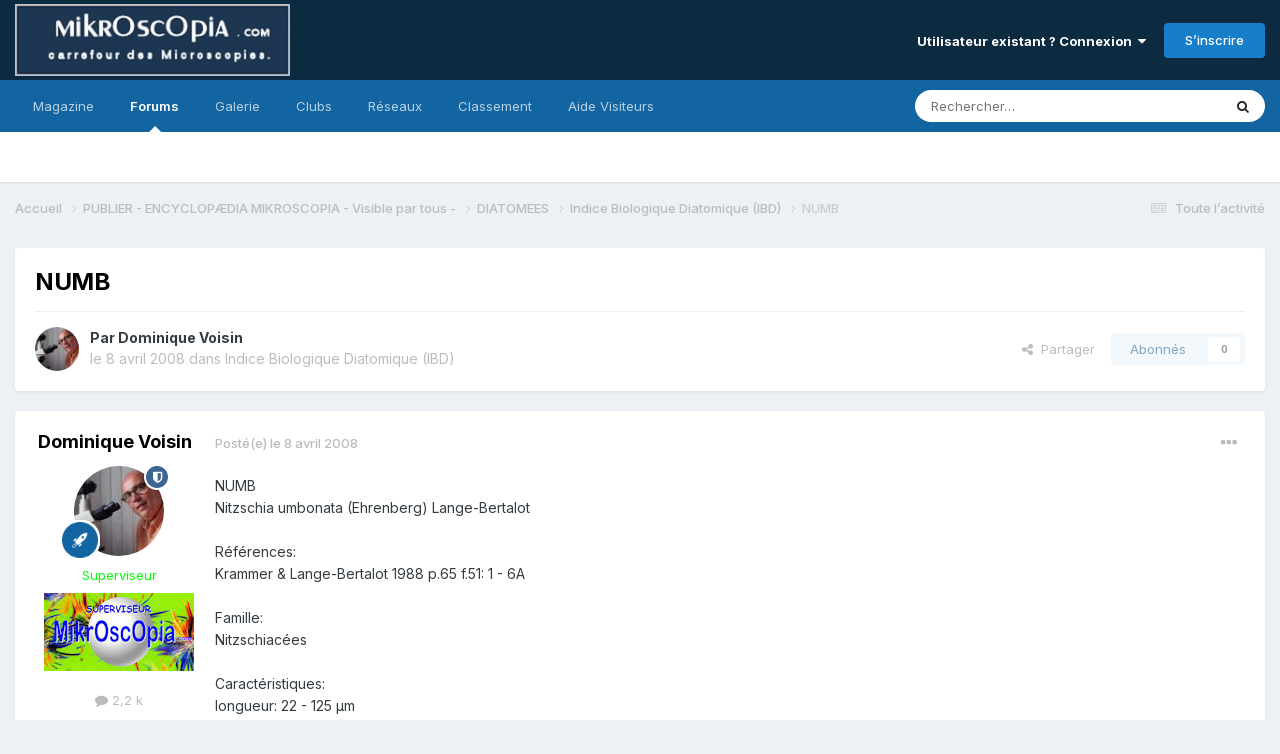

--- FILE ---
content_type: text/html;charset=UTF-8
request_url: https://forum.mikroscopia.com/topic/7079-numb/
body_size: 10929
content:
<!DOCTYPE html>
<html lang="fr-FR" dir="ltr">
	<head>
		<meta charset="utf-8">
        
		<title>NUMB - Indice Biologique Diatomique (IBD) - Mikroscopia</title>
		
			<script>
  (function(i,s,o,g,r,a,m){i['GoogleAnalyticsObject']=r;i[r]=i[r]||function(){
  (i[r].q=i[r].q||[]).push(arguments)},i[r].l=1*new Date();a=s.createElement(o),
  m=s.getElementsByTagName(o)[0];a.async=1;a.src=g;m.parentNode.insertBefore(a,m)
  })(window,document,'script','//www.google-analytics.com/analytics.js','ga');

  ga('create', 'UA-40914724-2', 'mikroscopia.com');
  ga('send', 'pageview');

</script>
		
		
		
		

	<meta name="viewport" content="width=device-width, initial-scale=1">


	
	


	<meta name="twitter:card" content="summary" />




	
		
			
				<meta property="og:title" content="NUMB">
			
		
	

	
		
			
				<meta property="og:type" content="website">
			
		
	

	
		
			
				<meta property="og:url" content="https://forum.mikroscopia.com/topic/7079-numb/">
			
		
	

	
		
			
				<meta name="description" content="NUMBNitzschia umbonata (Ehrenberg) Lange-Bertalot Références: Krammer &amp; Lange-Bertalot 1988 p.65 f.51: 1 - 6A Famille: Nitzschiacées Caractéristiques: longueur: 22 - 125 µm largeur: (5) 6 - 9 ( 10) µm Ecologie: Amplitude écologique optimale en eaux eutrophes. Se plaît également dans les eaux ...">
			
		
	

	
		
			
				<meta property="og:description" content="NUMBNitzschia umbonata (Ehrenberg) Lange-Bertalot Références: Krammer &amp; Lange-Bertalot 1988 p.65 f.51: 1 - 6A Famille: Nitzschiacées Caractéristiques: longueur: 22 - 125 µm largeur: (5) 6 - 9 ( 10) µm Ecologie: Amplitude écologique optimale en eaux eutrophes. Se plaît également dans les eaux ...">
			
		
	

	
		
			
				<meta property="og:updated_time" content="2008-04-08T09:27:47Z">
			
		
	

	
		
			
				<meta property="og:site_name" content="Mikroscopia">
			
		
	

	
		
			
				<meta property="og:locale" content="fr_FR">
			
		
	


	
		<link rel="canonical" href="https://forum.mikroscopia.com/topic/7079-numb/" />
	





<link rel="manifest" href="https://forum.mikroscopia.com/manifest.webmanifest/">
<meta name="msapplication-config" content="https://forum.mikroscopia.com/browserconfig.xml/">
<meta name="msapplication-starturl" content="/">
<meta name="application-name" content="Mikroscopia">
<meta name="apple-mobile-web-app-title" content="Mikroscopia">

	<meta name="theme-color" content="#0c2b41">










<link rel="preload" href="//forum.mikroscopia.com/applications/core/interface/font/fontawesome-webfont.woff2?v=4.7.0" as="font" crossorigin="anonymous">
		


	<link rel="preconnect" href="https://fonts.googleapis.com">
	<link rel="preconnect" href="https://fonts.gstatic.com" crossorigin>
	
		<link href="https://fonts.googleapis.com/css2?family=Inter:wght@300;400;500;600;700&display=swap" rel="stylesheet">
	



	<link rel='stylesheet' href='https://forum.mikroscopia.com/uploads/css_built_3/341e4a57816af3ba440d891ca87450ff_framework.css?v=4e52a1ea3c1767518577' media='all'>

	<link rel='stylesheet' href='https://forum.mikroscopia.com/uploads/css_built_3/05e81b71abe4f22d6eb8d1a929494829_responsive.css?v=4e52a1ea3c1767518577' media='all'>

	<link rel='stylesheet' href='https://forum.mikroscopia.com/uploads/css_built_3/20446cf2d164adcc029377cb04d43d17_flags.css?v=4e52a1ea3c1767518577' media='all'>

	<link rel='stylesheet' href='https://forum.mikroscopia.com/uploads/css_built_3/90eb5adf50a8c640f633d47fd7eb1778_core.css?v=4e52a1ea3c1767518577' media='all'>

	<link rel='stylesheet' href='https://forum.mikroscopia.com/uploads/css_built_3/5a0da001ccc2200dc5625c3f3934497d_core_responsive.css?v=4e52a1ea3c1767518577' media='all'>

	<link rel='stylesheet' href='https://forum.mikroscopia.com/uploads/css_built_3/62e269ced0fdab7e30e026f1d30ae516_forums.css?v=4e52a1ea3c1767518577' media='all'>

	<link rel='stylesheet' href='https://forum.mikroscopia.com/uploads/css_built_3/76e62c573090645fb99a15a363d8620e_forums_responsive.css?v=4e52a1ea3c1767518577' media='all'>

	<link rel='stylesheet' href='https://forum.mikroscopia.com/uploads/css_built_3/ebdea0c6a7dab6d37900b9190d3ac77b_topics.css?v=4e52a1ea3c1767518577' media='all'>





<link rel='stylesheet' href='https://forum.mikroscopia.com/uploads/css_built_3/258adbb6e4f3e83cd3b355f84e3fa002_custom.css?v=4e52a1ea3c1767518577' media='all'>




		
		

	</head>
	<body class='ipsApp ipsApp_front ipsJS_none ipsClearfix' data-controller='core.front.core.app' data-message="" data-pageApp='forums' data-pageLocation='front' data-pageModule='forums' data-pageController='topic' data-pageID='7079'  >
		
<!--
<!DOCTYPE html>
<html lang="fr">
<head>
    <meta charset="UTF-8">
    <meta name="viewport" content="width=device-width, initial-scale=1.0">
    <title>Mikroscopia</title>
    <style>
        body {
            margin: 0;
            padding: 0;
            font-family: Arial, sans-serif; /* Ajout d'une police par défaut pour une meilleure lisibilité */
        }
        .home-header {
            background: linear-gradient(#325C8E, #001F3F); /* Dégradé linéaire vertical */
            padding: 20px; /* Ajout d'un peu d'espace autour pour l'esthétique */
        }
        header img {
            display: block; /* Permet de traiter l'image comme un bloc */
            margin: 0 auto; /* Centre l'image horizontalement */
        }
    </style>
</head>
<body>
    <header class="home-header">
        <img src="https://www.microscopies.com/LOGO/MK2.jpg" alt="Logo de Mikroscopia">
    </header>
</body>
</html>
-->

        

        

		<a href='#ipsLayout_mainArea' class='ipsHide' title='Aller au contenu principal de cette page' accesskey='m'>Aller au contenu</a>
		





		<div id='ipsLayout_header' class='ipsClearfix'>
			<header>
				<div class='ipsLayout_container'>
					


<a href='https://forum.mikroscopia.com/' id='elLogo' accesskey='1'><img src="https://forum.mikroscopia.com/uploads/monthly_2023_11/logo_small.png.0b2b58c8dafdda79542e937e833185e7.png" alt='Mikroscopia'></a>

					
						

	<ul id='elUserNav' class='ipsList_inline cSignedOut ipsResponsive_showDesktop'>
		
        
		
        
        
            
            <li id='elSignInLink'>
                <a href='https://forum.mikroscopia.com/login/' data-ipsMenu-closeOnClick="false" data-ipsMenu id='elUserSignIn'>
                    Utilisateur existant ? Connexion &nbsp;<i class='fa fa-caret-down'></i>
                </a>
                
<div id='elUserSignIn_menu' class='ipsMenu ipsMenu_auto ipsHide'>
	<form accept-charset='utf-8' method='post' action='https://forum.mikroscopia.com/login/'>
		<input type="hidden" name="csrfKey" value="d8875495c64ab9d4e84bbbeabf94c59b">
		<input type="hidden" name="ref" value="aHR0cHM6Ly9mb3J1bS5taWtyb3Njb3BpYS5jb20vdG9waWMvNzA3OS1udW1iLw==">
		<div data-role="loginForm">
			
			
			
				
<div class="ipsPad ipsForm ipsForm_vertical">
	<h4 class="ipsType_sectionHead">Connexion</h4>
	<br><br>
	<ul class='ipsList_reset'>
		<li class="ipsFieldRow ipsFieldRow_noLabel ipsFieldRow_fullWidth">
			
			
				<input type="email" placeholder="Adresse de courriel" name="auth" autocomplete="email">
			
		</li>
		<li class="ipsFieldRow ipsFieldRow_noLabel ipsFieldRow_fullWidth">
			<input type="password" placeholder="Mot de passe" name="password" autocomplete="current-password">
		</li>
		<li class="ipsFieldRow ipsFieldRow_checkbox ipsClearfix">
			<span class="ipsCustomInput">
				<input type="checkbox" name="remember_me" id="remember_me_checkbox" value="1" checked aria-checked="true">
				<span></span>
			</span>
			<div class="ipsFieldRow_content">
				<label class="ipsFieldRow_label" for="remember_me_checkbox">Se souvenir de moi</label>
				<span class="ipsFieldRow_desc">Non recommandé sur les ordinateurs partagés</span>
			</div>
		</li>
		<li class="ipsFieldRow ipsFieldRow_fullWidth">
			<button type="submit" name="_processLogin" value="usernamepassword" class="ipsButton ipsButton_primary ipsButton_small" id="elSignIn_submit">Connexion</button>
			
				<p class="ipsType_right ipsType_small">
					
						<a href='https://forum.mikroscopia.com/lostpassword/' data-ipsDialog data-ipsDialog-title='Mot de passe oublié ?'>
					
					Mot de passe oublié ?</a>
				</p>
			
		</li>
	</ul>
</div>
			
		</div>
	</form>
</div>
            </li>
            
        
		
			<li>
				
					<a href='https://forum.mikroscopia.com/register/'  id='elRegisterButton' class='ipsButton ipsButton_normal ipsButton_primary'>S’inscrire</a>
				
			</li>
		
	</ul>

						
<ul class='ipsMobileHamburger ipsList_reset ipsResponsive_hideDesktop'>
	<li data-ipsDrawer data-ipsDrawer-drawerElem='#elMobileDrawer'>
		<a href='#' >
			
			
				
			
			
			
			<i class='fa fa-navicon'></i>
		</a>
	</li>
</ul>
					
				</div>
			</header>
			

	<nav data-controller='core.front.core.navBar' class=' ipsResponsive_showDesktop'>
		<div class='ipsNavBar_primary ipsLayout_container '>
			<ul data-role="primaryNavBar" class='ipsClearfix'>
				


	
		
		
		<li  id='elNavSecondary_17' data-role="navBarItem" data-navApp="core" data-navExt="CustomItem">
			
			
				<a href="https://www.mik-mag.fr/" target='_blank' rel="noopener" data-navItem-id="17" >
					Magazine<span class='ipsNavBar_active__identifier'></span>
				</a>
			
			
		</li>
	
	

	
		
		
			
		
		<li class='ipsNavBar_active' data-active id='elNavSecondary_10' data-role="navBarItem" data-navApp="forums" data-navExt="Forums">
			
			
				<a href="https://forum.mikroscopia.com"  data-navItem-id="10" data-navDefault>
					Forums<span class='ipsNavBar_active__identifier'></span>
				</a>
			
			
		</li>
	
	

	
		
		
		<li  id='elNavSecondary_11' data-role="navBarItem" data-navApp="gallery" data-navExt="Gallery">
			
			
				<a href="https://forum.mikroscopia.com/gallery/"  data-navItem-id="11" >
					Galerie<span class='ipsNavBar_active__identifier'></span>
				</a>
			
			
		</li>
	
	

	
	

	
		
		
		<li  id='elNavSecondary_3' data-role="navBarItem" data-navApp="core" data-navExt="Clubs">
			
			
				<a href="https://forum.mikroscopia.com/clubs/"  data-navItem-id="3" >
					Clubs<span class='ipsNavBar_active__identifier'></span>
				</a>
			
			
		</li>
	
	

	
		
		
		<li  id='elNavSecondary_20' data-role="navBarItem" data-navApp="core" data-navExt="CustomItem">
			
			
				<a href="https://www.facebook.com/profile.php?id=61553290295974"  data-navItem-id="20" >
					Réseaux <span class='ipsNavBar_active__identifier'></span>
				</a>
			
			
				<ul class='ipsNavBar_secondary ipsHide' data-role='secondaryNavBar'>
					


	
		
		
		<li  id='elNavSecondary_25' data-role="navBarItem" data-navApp="core" data-navExt="CustomItem">
			
			
				<a href="https://twitter.com/Mikroscopia" target='_blank' rel="noopener" data-navItem-id="25" >
					X <span class='ipsNavBar_active__identifier'></span>
				</a>
			
			
		</li>
	
	

	
		
		
		<li  id='elNavSecondary_21' data-role="navBarItem" data-navApp="core" data-navExt="CustomItem">
			
			
				<a href="https://www.facebook.com/profile.php?id=61553290295974" target='_blank' rel="noopener" data-navItem-id="21" >
					Facebook<span class='ipsNavBar_active__identifier'></span>
				</a>
			
			
		</li>
	
	

	
		
		
		<li  id='elNavSecondary_23' data-role="navBarItem" data-navApp="core" data-navExt="CustomItem">
			
			
				<a href="https://www.instagram.com/forum_mikroscopia/" target='_blank' rel="noopener" data-navItem-id="23" >
					Instagram<span class='ipsNavBar_active__identifier'></span>
				</a>
			
			
		</li>
	
	

					<li class='ipsHide' id='elNavigationMore_20' data-role='navMore'>
						<a href='#' data-ipsMenu data-ipsMenu-appendTo='#elNavigationMore_20' id='elNavigationMore_20_dropdown'>Plus <i class='fa fa-caret-down'></i></a>
						<ul class='ipsHide ipsMenu ipsMenu_auto' id='elNavigationMore_20_dropdown_menu' data-role='moreDropdown'></ul>
					</li>
				</ul>
			
		</li>
	
	

	
		
		
		<li  id='elNavSecondary_26' data-role="navBarItem" data-navApp="core" data-navExt="Leaderboard">
			
			
				<a href="https://forum.mikroscopia.com/leaderboard/"  data-navItem-id="26" >
					Classement<span class='ipsNavBar_active__identifier'></span>
				</a>
			
			
		</li>
	
	

	
	

	
	

	
	

	
	

	
		
		
		<li  id='elNavSecondary_27' data-role="navBarItem" data-navApp="core" data-navExt="CustomItem">
			
			
				<a href="https://forum.mikroscopia.com/topic/19837-aide/"  data-navItem-id="27" >
					Aide Visiteurs<span class='ipsNavBar_active__identifier'></span>
				</a>
			
			
		</li>
	
	

	
	

				<li class='ipsHide' id='elNavigationMore' data-role='navMore'>
					<a href='#' data-ipsMenu data-ipsMenu-appendTo='#elNavigationMore' id='elNavigationMore_dropdown'>Plus</a>
					<ul class='ipsNavBar_secondary ipsHide' data-role='secondaryNavBar'>
						<li class='ipsHide' id='elNavigationMore_more' data-role='navMore'>
							<a href='#' data-ipsMenu data-ipsMenu-appendTo='#elNavigationMore_more' id='elNavigationMore_more_dropdown'>Plus <i class='fa fa-caret-down'></i></a>
							<ul class='ipsHide ipsMenu ipsMenu_auto' id='elNavigationMore_more_dropdown_menu' data-role='moreDropdown'></ul>
						</li>
					</ul>
				</li>
			</ul>
			

	<div id="elSearchWrapper">
		<div id='elSearch' data-controller="core.front.core.quickSearch">
			<form accept-charset='utf-8' action='//forum.mikroscopia.com/search/?do=quicksearch' method='post'>
                <input type='search' id='elSearchField' placeholder='Rechercher…' name='q' autocomplete='off' aria-label='Rechercher'>
                <details class='cSearchFilter'>
                    <summary class='cSearchFilter__text'></summary>
                    <ul class='cSearchFilter__menu'>
                        
                        <li><label><input type="radio" name="type" value="all" ><span class='cSearchFilter__menuText'>N’importe où</span></label></li>
                        
                            
                                <li><label><input type="radio" name="type" value='contextual_{&quot;type&quot;:&quot;forums_topic&quot;,&quot;nodes&quot;:295}' checked><span class='cSearchFilter__menuText'>Ce forum</span></label></li>
                            
                                <li><label><input type="radio" name="type" value='contextual_{&quot;type&quot;:&quot;forums_topic&quot;,&quot;item&quot;:7079}' checked><span class='cSearchFilter__menuText'>Ce sujet</span></label></li>
                            
                        
                        
                            <li><label><input type="radio" name="type" value="blog_entry"><span class='cSearchFilter__menuText'>Billets</span></label></li>
                        
                            <li><label><input type="radio" name="type" value="core_statuses_status"><span class='cSearchFilter__menuText'>Mises à jour de statut</span></label></li>
                        
                            <li><label><input type="radio" name="type" value="forums_topic"><span class='cSearchFilter__menuText'>Sujets</span></label></li>
                        
                            <li><label><input type="radio" name="type" value="gallery_image"><span class='cSearchFilter__menuText'>Images</span></label></li>
                        
                            <li><label><input type="radio" name="type" value="gallery_album_item"><span class='cSearchFilter__menuText'>Albums</span></label></li>
                        
                            <li><label><input type="radio" name="type" value="core_members"><span class='cSearchFilter__menuText'>Membres</span></label></li>
                        
                    </ul>
                </details>
				<button class='cSearchSubmit' type="submit" aria-label='Rechercher'><i class="fa fa-search"></i></button>
			</form>
		</div>
	</div>

		</div>
	</nav>

			
<ul id='elMobileNav' class='ipsResponsive_hideDesktop' data-controller='core.front.core.mobileNav'>
	
		
			
			
				
				
			
				
				
			
				
					<li id='elMobileBreadcrumb'>
						<a href='https://forum.mikroscopia.com/forum/295-indice-biologique-diatomique-ibd/'>
							<span>Indice Biologique Diatomique (IBD)</span>
						</a>
					</li>
				
				
			
				
				
			
		
	
	
	
	<li >
		<a data-action="defaultStream" href='https://forum.mikroscopia.com/discover/'><i class="fa fa-newspaper-o" aria-hidden="true"></i></a>
	</li>

	

	
		<li class='ipsJS_show'>
			<a href='https://forum.mikroscopia.com/search/'><i class='fa fa-search'></i></a>
		</li>
	
</ul>
		</div>
		<main id='ipsLayout_body' class='ipsLayout_container'>
			<div id='ipsLayout_contentArea'>
				<div id='ipsLayout_contentWrapper'>
					
<nav class='ipsBreadcrumb ipsBreadcrumb_top ipsFaded_withHover'>
	

	<ul class='ipsList_inline ipsPos_right'>
		
		<li >
			<a data-action="defaultStream" class='ipsType_light '  href='https://forum.mikroscopia.com/discover/'><i class="fa fa-newspaper-o" aria-hidden="true"></i> <span>Toute l’activité</span></a>
		</li>
		
	</ul>

	<ul data-role="breadcrumbList">
		<li>
			<a title="Accueil" href='https://forum.mikroscopia.com/'>
				<span>Accueil <i class='fa fa-angle-right'></i></span>
			</a>
		</li>
		
		
			<li>
				
					<a href='https://forum.mikroscopia.com/forum/159-publier-encyclop%C3%A6dia-mikroscopia-visible-par-tous/'>
						<span>PUBLIER - ENCYCLOPÆDIA MIKROSCOPIA  - Visible par tous -  <i class='fa fa-angle-right' aria-hidden="true"></i></span>
					</a>
				
			</li>
		
			<li>
				
					<a href='https://forum.mikroscopia.com/forum/313-diatomees/'>
						<span>DIATOMEES <i class='fa fa-angle-right' aria-hidden="true"></i></span>
					</a>
				
			</li>
		
			<li>
				
					<a href='https://forum.mikroscopia.com/forum/295-indice-biologique-diatomique-ibd/'>
						<span>Indice Biologique Diatomique (IBD) <i class='fa fa-angle-right' aria-hidden="true"></i></span>
					</a>
				
			</li>
		
			<li>
				
					NUMB
				
			</li>
		
	</ul>
</nav>
					
					<div id='ipsLayout_mainArea'>
						
						
						
						

	




						



<div class='ipsPageHeader ipsResponsive_pull ipsBox ipsPadding sm:ipsPadding:half ipsMargin_bottom'>
		
	
	<div class='ipsFlex ipsFlex-ai:center ipsFlex-fw:wrap ipsGap:4'>
		<div class='ipsFlex-flex:11'>
			<h1 class='ipsType_pageTitle ipsContained_container'>
				

				
				
					<span class='ipsType_break ipsContained'>
						<span>NUMB</span>
					</span>
				
			</h1>
			
			
		</div>
		
	</div>
	<hr class='ipsHr'>
	<div class='ipsPageHeader__meta ipsFlex ipsFlex-jc:between ipsFlex-ai:center ipsFlex-fw:wrap ipsGap:3'>
		<div class='ipsFlex-flex:11'>
			<div class='ipsPhotoPanel ipsPhotoPanel_mini ipsPhotoPanel_notPhone ipsClearfix'>
				


	<a href="https://forum.mikroscopia.com/profile/20-dominique-voisin/" rel="nofollow" data-ipsHover data-ipsHover-width="370" data-ipsHover-target="https://forum.mikroscopia.com/profile/20-dominique-voisin/?do=hovercard" class="ipsUserPhoto ipsUserPhoto_mini" title="Aller sur le profil de Dominique Voisin">
		<img src='https://forum.mikroscopia.com/uploads/profile/photo-thumb-20.jpg' alt='Dominique Voisin' loading="lazy">
	</a>

				<div>
					<p class='ipsType_reset ipsType_blendLinks'>
						<span class='ipsType_normal'>
						
							<strong>Par 


<a href='https://forum.mikroscopia.com/profile/20-dominique-voisin/' rel="nofollow" data-ipsHover data-ipsHover-width='370' data-ipsHover-target='https://forum.mikroscopia.com/profile/20-dominique-voisin/?do=hovercard&amp;referrer=https%253A%252F%252Fforum.mikroscopia.com%252Ftopic%252F7079-numb%252F' title="Aller sur le profil de Dominique Voisin" class="ipsType_break">Dominique Voisin</a></strong><br />
							<span class='ipsType_light'><time datetime='2008-04-08T09:27:47Z' title='08/04/2008 09:27' data-short='17 a'>le 8 avril 2008</time> dans <a href="https://forum.mikroscopia.com/forum/295-indice-biologique-diatomique-ibd/">Indice Biologique Diatomique (IBD)</a></span>
						
						</span>
					</p>
				</div>
			</div>
		</div>
		
			<div class='ipsFlex-flex:01 ipsResponsive_hidePhone'>
				<div class='ipsShareLinks'>
					
						


    <a href='#elShareItem_1124410935_menu' id='elShareItem_1124410935' data-ipsMenu class='ipsShareButton ipsButton ipsButton_verySmall ipsButton_link ipsButton_link--light'>
        <span><i class='fa fa-share-alt'></i></span> &nbsp;Partager
    </a>

    <div class='ipsPadding ipsMenu ipsMenu_normal ipsHide' id='elShareItem_1124410935_menu' data-controller="core.front.core.sharelink">
        
        
        <span data-ipsCopy data-ipsCopy-flashmessage>
            <a href="https://forum.mikroscopia.com/topic/7079-numb/" class="ipsButton ipsButton_light ipsButton_small ipsButton_fullWidth" data-role="copyButton" data-clipboard-text="https://forum.mikroscopia.com/topic/7079-numb/" data-ipstooltip title='Copy Link to Clipboard'><i class="fa fa-clone"></i> https://forum.mikroscopia.com/topic/7079-numb/</a>
        </span>
        <ul class='ipsShareLinks ipsMargin_top:half'>
            
                <li>
<a href="https://x.com/share?url=https%3A%2F%2Fforum.mikroscopia.com%2Ftopic%2F7079-numb%2F" class="cShareLink cShareLink_x" target="_blank" data-role="shareLink" title='Share on X' data-ipsTooltip rel='nofollow noopener'>
    <i class="fa fa-x"></i>
</a></li>
            
                <li>
<a href="https://www.reddit.com/submit?url=https%3A%2F%2Fforum.mikroscopia.com%2Ftopic%2F7079-numb%2F&amp;title=NUMB" rel="nofollow noopener" class="cShareLink cShareLink_reddit" target="_blank" title='Partager sur Reddit' data-ipsTooltip>
	<i class="fa fa-reddit"></i>
</a></li>
            
                <li>
<a href="mailto:?subject=NUMB&body=https%3A%2F%2Fforum.mikroscopia.com%2Ftopic%2F7079-numb%2F" rel='nofollow' class='cShareLink cShareLink_email' title='Partager via courriel' data-ipsTooltip>
	<i class="fa fa-envelope"></i>
</a></li>
            
                <li>
<a href="https://pinterest.com/pin/create/button/?url=https://forum.mikroscopia.com/topic/7079-numb/&amp;media=" class="cShareLink cShareLink_pinterest" rel="nofollow noopener" target="_blank" data-role="shareLink" title='Partager sur Pinterest' data-ipsTooltip>
	<i class="fa fa-pinterest"></i>
</a></li>
            
        </ul>
        
            <hr class='ipsHr'>
            <button class='ipsHide ipsButton ipsButton_verySmall ipsButton_light ipsButton_fullWidth ipsMargin_top:half' data-controller='core.front.core.webshare' data-role='webShare' data-webShareTitle='NUMB' data-webShareText='NUMB' data-webShareUrl='https://forum.mikroscopia.com/topic/7079-numb/'>More sharing options...</button>
        
    </div>

					
					
                    

					



					

<div data-followApp='forums' data-followArea='topic' data-followID='7079' data-controller='core.front.core.followButton'>
	

	<a href='https://forum.mikroscopia.com/login/' rel="nofollow" class="ipsFollow ipsPos_middle ipsButton ipsButton_light ipsButton_verySmall ipsButton_disabled" data-role="followButton" data-ipsTooltip title='Connectez-vous pour activer le suivi'>
		<span>Abonnés</span>
		<span class='ipsCommentCount'>0</span>
	</a>

</div>
				</div>
			</div>
					
	</div>
	
	
</div>








<div class='ipsClearfix'>
	<ul class="ipsToolList ipsToolList_horizontal ipsClearfix ipsSpacer_both ipsResponsive_hidePhone">
		
		
		
	</ul>
</div>

<div id='comments' data-controller='core.front.core.commentFeed,forums.front.topic.view, core.front.core.ignoredComments' data-autoPoll data-baseURL='https://forum.mikroscopia.com/topic/7079-numb/' data-lastPage data-feedID='topic-7079' class='cTopic ipsClear ipsSpacer_top'>
	
			
	

	

<div data-controller='core.front.core.recommendedComments' data-url='https://forum.mikroscopia.com/topic/7079-numb/?recommended=comments' class='ipsRecommendedComments ipsHide'>
	<div data-role="recommendedComments">
		<h2 class='ipsType_sectionHead ipsType_large ipsType_bold ipsMargin_bottom'>Messages recommandés</h2>
		
	</div>
</div>
	
	<div id="elPostFeed" data-role='commentFeed' data-controller='core.front.core.moderation' >
		<form action="https://forum.mikroscopia.com/topic/7079-numb/?csrfKey=d8875495c64ab9d4e84bbbeabf94c59b&amp;do=multimodComment" method="post" data-ipsPageAction data-role='moderationTools'>
			
			
				

					

					
					



<a id='findComment-28424'></a>
<a id='comment-28424'></a>
<article  id='elComment_28424' class='cPost ipsBox ipsResponsive_pull  ipsComment  ipsComment_parent ipsClearfix ipsClear ipsColumns ipsColumns_noSpacing ipsColumns_collapsePhone    '>
	

	

	<div class='cAuthorPane_mobile ipsResponsive_showPhone'>
		<div class='cAuthorPane_photo'>
			<div class='cAuthorPane_photoWrap'>
				


	<a href="https://forum.mikroscopia.com/profile/20-dominique-voisin/" rel="nofollow" data-ipsHover data-ipsHover-width="370" data-ipsHover-target="https://forum.mikroscopia.com/profile/20-dominique-voisin/?do=hovercard" class="ipsUserPhoto ipsUserPhoto_large" title="Aller sur le profil de Dominique Voisin">
		<img src='https://forum.mikroscopia.com/uploads/profile/photo-thumb-20.jpg' alt='Dominique Voisin' loading="lazy">
	</a>

				
				<span class="cAuthorPane_badge cAuthorPane_badge--moderator" data-ipsTooltip title="Dominique Voisin est un modérateur"></span>
				
				
					<a href="https://forum.mikroscopia.com/profile/20-dominique-voisin/badges/" rel="nofollow">
						
<img src='https://forum.mikroscopia.com/uploads/set_resources_3/84c1e40ea0e759e3f1505eb1788ddf3c_default_rank.png' loading="lazy" alt="Homo sapiens microscopicus" class="cAuthorPane_badge cAuthorPane_badge--rank ipsOutline ipsOutline:2px" data-ipsTooltip title="Rang: Homo sapiens microscopicus (13/13)">
					</a>
				
			</div>
		</div>
		<div class='cAuthorPane_content'>
			<h3 class='ipsType_sectionHead cAuthorPane_author ipsType_break ipsType_blendLinks ipsFlex ipsFlex-ai:center'>
				


<a href='https://forum.mikroscopia.com/profile/20-dominique-voisin/' rel="nofollow" data-ipsHover data-ipsHover-width='370' data-ipsHover-target='https://forum.mikroscopia.com/profile/20-dominique-voisin/?do=hovercard&amp;referrer=https%253A%252F%252Fforum.mikroscopia.com%252Ftopic%252F7079-numb%252F' title="Aller sur le profil de Dominique Voisin" class="ipsType_break"><span style='color: lime ; font-weight : bold :  '  >Dominique Voisin</span></a>
			</h3>
			<div class='ipsType_light ipsType_reset'>
			    <a href='https://forum.mikroscopia.com/topic/7079-numb/#findComment-28424' rel="nofollow" class='ipsType_blendLinks'>Posté(e) <time datetime='2008-04-08T09:27:47Z' title='08/04/2008 09:27' data-short='17 a'>le 8 avril 2008</time></a>
				
			</div>
		</div>
	</div>
	<aside class='ipsComment_author cAuthorPane ipsColumn ipsColumn_medium ipsResponsive_hidePhone'>
		<h3 class='ipsType_sectionHead cAuthorPane_author ipsType_blendLinks ipsType_break'><strong>


<a href='https://forum.mikroscopia.com/profile/20-dominique-voisin/' rel="nofollow" data-ipsHover data-ipsHover-width='370' data-ipsHover-target='https://forum.mikroscopia.com/profile/20-dominique-voisin/?do=hovercard&amp;referrer=https%253A%252F%252Fforum.mikroscopia.com%252Ftopic%252F7079-numb%252F' title="Aller sur le profil de Dominique Voisin" class="ipsType_break">Dominique Voisin</a></strong>
			
		</h3>
		<ul class='cAuthorPane_info ipsList_reset'>
			<li data-role='photo' class='cAuthorPane_photo'>
				<div class='cAuthorPane_photoWrap'>
					


	<a href="https://forum.mikroscopia.com/profile/20-dominique-voisin/" rel="nofollow" data-ipsHover data-ipsHover-width="370" data-ipsHover-target="https://forum.mikroscopia.com/profile/20-dominique-voisin/?do=hovercard" class="ipsUserPhoto ipsUserPhoto_large" title="Aller sur le profil de Dominique Voisin">
		<img src='https://forum.mikroscopia.com/uploads/profile/photo-thumb-20.jpg' alt='Dominique Voisin' loading="lazy">
	</a>

					
						<span class="cAuthorPane_badge cAuthorPane_badge--moderator" data-ipsTooltip title="Dominique Voisin est un modérateur"></span>
					
					
						
<img src='https://forum.mikroscopia.com/uploads/set_resources_3/84c1e40ea0e759e3f1505eb1788ddf3c_default_rank.png' loading="lazy" alt="Homo sapiens microscopicus" class="cAuthorPane_badge cAuthorPane_badge--rank ipsOutline ipsOutline:2px" data-ipsTooltip title="Rang: Homo sapiens microscopicus (13/13)">
					
				</div>
			</li>
			
				<li data-role='group'><span style='color: lime ; font-weight : bold :  '  >Superviseur</span></li>
				
					<li data-role='group-icon'><img src='https://forum.mikroscopia.com/uploads/team_Groupe-SUP1.jpg' alt='' class='cAuthorGroupIcon'></li>
				
			
			
				<li data-role='stats' class='ipsMargin_top'>
					<ul class="ipsList_reset ipsType_light ipsFlex ipsFlex-ai:center ipsFlex-jc:center ipsGap_row:2 cAuthorPane_stats">
						<li>
							
								<a href="https://forum.mikroscopia.com/profile/20-dominique-voisin/content/" rel="nofollow" title="2 227 messages " data-ipsTooltip class="ipsType_blendLinks">
							
								<i class="fa fa-comment"></i> 2,2&nbsp;k
							
								</a>
							
						</li>
						
					</ul>
				</li>
			
			
				

			
		</ul>
	</aside>
	<div class='ipsColumn ipsColumn_fluid ipsMargin:none'>
		

<div id='comment-28424_wrap' data-controller='core.front.core.comment' data-commentApp='forums' data-commentType='forums' data-commentID="28424" data-quoteData='{&quot;userid&quot;:20,&quot;username&quot;:&quot;Dominique Voisin&quot;,&quot;timestamp&quot;:1207646867,&quot;contentapp&quot;:&quot;forums&quot;,&quot;contenttype&quot;:&quot;forums&quot;,&quot;contentid&quot;:7079,&quot;contentclass&quot;:&quot;forums_Topic&quot;,&quot;contentcommentid&quot;:28424}' class='ipsComment_content ipsType_medium'>

	<div class='ipsComment_meta ipsType_light ipsFlex ipsFlex-ai:center ipsFlex-jc:between ipsFlex-fd:row-reverse'>
		<div class='ipsType_light ipsType_reset ipsType_blendLinks ipsComment_toolWrap'>
			<div class='ipsResponsive_hidePhone ipsComment_badges'>
				<ul class='ipsList_reset ipsFlex ipsFlex-jc:end ipsFlex-fw:wrap ipsGap:2 ipsGap_row:1'>
					
					
					
					
					
				</ul>
			</div>
			<ul class='ipsList_reset ipsComment_tools'>
				<li>
					<a href='#elControls_28424_menu' class='ipsComment_ellipsis' id='elControls_28424' title='Plus d’options…' data-ipsMenu data-ipsMenu-appendTo='#comment-28424_wrap'><i class='fa fa-ellipsis-h'></i></a>
					<ul id='elControls_28424_menu' class='ipsMenu ipsMenu_narrow ipsHide'>
						
							<li class='ipsMenu_item'><a href='https://forum.mikroscopia.com/topic/7079-numb/?do=reportComment&amp;comment=28424' data-ipsDialog data-ipsDialog-remoteSubmit data-ipsDialog-size='medium' data-ipsDialog-flashMessage='Merci pour votre signalement' data-ipsDialog-title="Signaler ce message" data-action='reportComment' title='Signaler ce contenu'>Signaler</a></li>
						
						
                        
						
						
						
							
								
							
							
							
							
							
							
						
					</ul>
				</li>
				
			</ul>
		</div>

		<div class='ipsType_reset ipsResponsive_hidePhone'>
		   
		   Posté(e) <time datetime='2008-04-08T09:27:47Z' title='08/04/2008 09:27' data-short='17 a'>le 8 avril 2008</time>
		   
			
			<span class='ipsResponsive_hidePhone'>
				
				
			</span>
		</div>
	</div>

	

    

	<div class='cPost_contentWrap'>
		
		<div data-role='commentContent' class='ipsType_normal ipsType_richText ipsPadding_bottom ipsContained' data-controller='core.front.core.lightboxedImages'>
			<p>NUMB</p><p>Nitzschia umbonata (Ehrenberg) Lange-Bertalot</p><p> </p><p>Références:</p><p>	Krammer &amp; Lange-Bertalot 1988 p.65 f.51: 1 - 6A</p><p> </p><p>Famille:</p><p>	Nitzschiacées</p><p> </p><p>Caractéristiques:</p><p>	longueur: 22 - 125 µm</p><p>	largeur: (5) 6 - 9 ( 10) µm</p><p> </p><p>Ecologie:</p><p>	Amplitude écologique optimale en eaux eutrophes.</p><p>	Se plaît également dans les eaux polysaprobes.</p>

			
		</div>

		

		
			

		
	</div>

	
    
</div>
	</div>
</article>
					
					
					
				
			
			
<input type="hidden" name="csrfKey" value="d8875495c64ab9d4e84bbbeabf94c59b" />


		</form>
	</div>

	
	
	
	
	

	
		<div class='ipsBox ipsPadding ipsResponsive_pull ipsResponsive_showPhone ipsMargin_top'>
			<div class='ipsShareLinks'>
				
					


    <a href='#elShareItem_230696338_menu' id='elShareItem_230696338' data-ipsMenu class='ipsShareButton ipsButton ipsButton_verySmall ipsButton_light '>
        <span><i class='fa fa-share-alt'></i></span> &nbsp;Partager
    </a>

    <div class='ipsPadding ipsMenu ipsMenu_normal ipsHide' id='elShareItem_230696338_menu' data-controller="core.front.core.sharelink">
        
        
        <span data-ipsCopy data-ipsCopy-flashmessage>
            <a href="https://forum.mikroscopia.com/topic/7079-numb/" class="ipsButton ipsButton_light ipsButton_small ipsButton_fullWidth" data-role="copyButton" data-clipboard-text="https://forum.mikroscopia.com/topic/7079-numb/" data-ipstooltip title='Copy Link to Clipboard'><i class="fa fa-clone"></i> https://forum.mikroscopia.com/topic/7079-numb/</a>
        </span>
        <ul class='ipsShareLinks ipsMargin_top:half'>
            
                <li>
<a href="https://x.com/share?url=https%3A%2F%2Fforum.mikroscopia.com%2Ftopic%2F7079-numb%2F" class="cShareLink cShareLink_x" target="_blank" data-role="shareLink" title='Share on X' data-ipsTooltip rel='nofollow noopener'>
    <i class="fa fa-x"></i>
</a></li>
            
                <li>
<a href="https://www.reddit.com/submit?url=https%3A%2F%2Fforum.mikroscopia.com%2Ftopic%2F7079-numb%2F&amp;title=NUMB" rel="nofollow noopener" class="cShareLink cShareLink_reddit" target="_blank" title='Partager sur Reddit' data-ipsTooltip>
	<i class="fa fa-reddit"></i>
</a></li>
            
                <li>
<a href="mailto:?subject=NUMB&body=https%3A%2F%2Fforum.mikroscopia.com%2Ftopic%2F7079-numb%2F" rel='nofollow' class='cShareLink cShareLink_email' title='Partager via courriel' data-ipsTooltip>
	<i class="fa fa-envelope"></i>
</a></li>
            
                <li>
<a href="https://pinterest.com/pin/create/button/?url=https://forum.mikroscopia.com/topic/7079-numb/&amp;media=" class="cShareLink cShareLink_pinterest" rel="nofollow noopener" target="_blank" data-role="shareLink" title='Partager sur Pinterest' data-ipsTooltip>
	<i class="fa fa-pinterest"></i>
</a></li>
            
        </ul>
        
            <hr class='ipsHr'>
            <button class='ipsHide ipsButton ipsButton_verySmall ipsButton_light ipsButton_fullWidth ipsMargin_top:half' data-controller='core.front.core.webshare' data-role='webShare' data-webShareTitle='NUMB' data-webShareText='NUMB' data-webShareUrl='https://forum.mikroscopia.com/topic/7079-numb/'>More sharing options...</button>
        
    </div>

				
				
                

                

<div data-followApp='forums' data-followArea='topic' data-followID='7079' data-controller='core.front.core.followButton'>
	

	<a href='https://forum.mikroscopia.com/login/' rel="nofollow" class="ipsFollow ipsPos_middle ipsButton ipsButton_light ipsButton_verySmall ipsButton_disabled" data-role="followButton" data-ipsTooltip title='Connectez-vous pour activer le suivi'>
		<span>Abonnés</span>
		<span class='ipsCommentCount'>0</span>
	</a>

</div>
				
			</div>
		</div>
	
</div>



<div class='ipsPager ipsSpacer_top'>
	<div class="ipsPager_prev">
		
			<a href="https://forum.mikroscopia.com/forum/295-indice-biologique-diatomique-ibd/" title="Aller sur Indice Biologique Diatomique (IBD)" rel="parent">
				<span class="ipsPager_type">Aller sur la liste des sujets</span>
			</a>
		
	</div>
	
</div>


						


					</div>
					


					
<nav class='ipsBreadcrumb ipsBreadcrumb_bottom ipsFaded_withHover'>
	
		


	

	<ul class='ipsList_inline ipsPos_right'>
		
		<li >
			<a data-action="defaultStream" class='ipsType_light '  href='https://forum.mikroscopia.com/discover/'><i class="fa fa-newspaper-o" aria-hidden="true"></i> <span>Toute l’activité</span></a>
		</li>
		
	</ul>

	<ul data-role="breadcrumbList">
		<li>
			<a title="Accueil" href='https://forum.mikroscopia.com/'>
				<span>Accueil <i class='fa fa-angle-right'></i></span>
			</a>
		</li>
		
		
			<li>
				
					<a href='https://forum.mikroscopia.com/forum/159-publier-encyclop%C3%A6dia-mikroscopia-visible-par-tous/'>
						<span>PUBLIER - ENCYCLOPÆDIA MIKROSCOPIA  - Visible par tous -  <i class='fa fa-angle-right' aria-hidden="true"></i></span>
					</a>
				
			</li>
		
			<li>
				
					<a href='https://forum.mikroscopia.com/forum/313-diatomees/'>
						<span>DIATOMEES <i class='fa fa-angle-right' aria-hidden="true"></i></span>
					</a>
				
			</li>
		
			<li>
				
					<a href='https://forum.mikroscopia.com/forum/295-indice-biologique-diatomique-ibd/'>
						<span>Indice Biologique Diatomique (IBD) <i class='fa fa-angle-right' aria-hidden="true"></i></span>
					</a>
				
			</li>
		
			<li>
				
					NUMB
				
			</li>
		
	</ul>
</nav>
				</div>
			</div>
			
		</main>
		<footer id='ipsLayout_footer' class='ipsClearfix'>
			<div class='ipsLayout_container'>
				
				


<ul class='ipsList_inline ipsType_center ipsSpacer_top' id="elFooterLinks">
	
	
		<li>
			<a href='#elNavLang_menu' id='elNavLang' data-ipsMenu data-ipsMenu-above>Langue <i class='fa fa-caret-down'></i></a>
			<ul id='elNavLang_menu' class='ipsMenu ipsMenu_selectable ipsHide'>
			
				<li class='ipsMenu_item ipsMenu_itemChecked'>
					<form action="//forum.mikroscopia.com/language/?csrfKey=d8875495c64ab9d4e84bbbeabf94c59b" method="post">
					<input type="hidden" name="ref" value="aHR0cHM6Ly9mb3J1bS5taWtyb3Njb3BpYS5jb20vdG9waWMvNzA3OS1udW1iLw==">
					<button type='submit' name='id' value='2' class='ipsButton ipsButton_link ipsButton_link_secondary'><i class='ipsFlag ipsFlag-fr'></i> Français (Défaut)</button>
					</form>
				</li>
			
				<li class='ipsMenu_item'>
					<form action="//forum.mikroscopia.com/language/?csrfKey=d8875495c64ab9d4e84bbbeabf94c59b" method="post">
					<input type="hidden" name="ref" value="aHR0cHM6Ly9mb3J1bS5taWtyb3Njb3BpYS5jb20vdG9waWMvNzA3OS1udW1iLw==">
					<button type='submit' name='id' value='1' class='ipsButton ipsButton_link ipsButton_link_secondary'><i class='ipsFlag ipsFlag-us'></i> English (USA) </button>
					</form>
				</li>
			
			</ul>
		</li>
	
	
	
		<li>
			<a href='#elNavTheme_menu' id='elNavTheme' data-ipsMenu data-ipsMenu-above>Thème <i class='fa fa-caret-down'></i></a>
			<ul id='elNavTheme_menu' class='ipsMenu ipsMenu_selectable ipsHide'>
			
				<li class='ipsMenu_item ipsMenu_itemChecked'>
					<form action="//forum.mikroscopia.com/theme/?csrfKey=d8875495c64ab9d4e84bbbeabf94c59b" method="post">
					<input type="hidden" name="ref" value="aHR0cHM6Ly9mb3J1bS5taWtyb3Njb3BpYS5jb20vdG9waWMvNzA3OS1udW1iLw==">
					<button type='submit' name='id' value='3' class='ipsButton ipsButton_link ipsButton_link_secondary'>Mikroscopia Light (Défaut)</button>
					</form>
				</li>
			
				<li class='ipsMenu_item'>
					<form action="//forum.mikroscopia.com/theme/?csrfKey=d8875495c64ab9d4e84bbbeabf94c59b" method="post">
					<input type="hidden" name="ref" value="aHR0cHM6Ly9mb3J1bS5taWtyb3Njb3BpYS5jb20vdG9waWMvNzA3OS1udW1iLw==">
					<button type='submit' name='id' value='4' class='ipsButton ipsButton_link ipsButton_link_secondary'>Mikroscopia </button>
					</form>
				</li>
			
			</ul>
		</li>
	
	
	
		<li><a rel="nofollow" href='https://forum.mikroscopia.com/contact/' data-ipsdialog  data-ipsdialog-title="Nous contacter">Nous contacter</a></li>
	
	<li><a rel="nofollow" href='https://forum.mikroscopia.com/cookies/'>Cookies</a></li>

</ul>	


<p id='elCopyright'>
	<span id='elCopyright_userLine'>Mikroscopia</span>
	<a rel='nofollow' title='Invision Community' href='https://www.invisioncommunity.com/'>Powered by Invision Community</a><br><a href='https://ipbmafia.ru' style='display:none'>Invision Community Support forums</a>
</p>
			</div>
		</footer>
		
<div id='elMobileDrawer' class='ipsDrawer ipsHide'>
	<div class='ipsDrawer_menu'>
		<a href='#' class='ipsDrawer_close' data-action='close'><span>&times;</span></a>
		<div class='ipsDrawer_content ipsFlex ipsFlex-fd:column'>
			
				<div class='ipsPadding ipsBorder_bottom'>
					<ul class='ipsToolList ipsToolList_vertical'>
						<li>
							<a href='https://forum.mikroscopia.com/login/' id='elSigninButton_mobile' class='ipsButton ipsButton_light ipsButton_small ipsButton_fullWidth'>Utilisateur existant ? Connexion</a>
						</li>
						
							<li>
								
									<a href='https://forum.mikroscopia.com/register/'  id='elRegisterButton_mobile' class='ipsButton ipsButton_small ipsButton_fullWidth ipsButton_important'>S’inscrire</a>
								
							</li>
						
					</ul>
				</div>
			

			

			<ul class='ipsDrawer_list ipsFlex-flex:11'>
				

				
				
				
				
					
						
						
							<li><a href='https://www.mik-mag.fr/' target='_blank' rel="noopener">Magazine</a></li>
						
					
				
					
						
						
							<li><a href='https://forum.mikroscopia.com' >Forums</a></li>
						
					
				
					
						
						
							<li><a href='https://forum.mikroscopia.com/gallery/' >Galerie</a></li>
						
					
				
					
				
					
						
						
							<li><a href='https://forum.mikroscopia.com/clubs/' >Clubs</a></li>
						
					
				
					
						
						
							<li class='ipsDrawer_itemParent'>
								<h4 class='ipsDrawer_title'><a href='#'>Réseaux </a></h4>
								<ul class='ipsDrawer_list'>
									<li data-action="back"><a href='#'>Précédent</a></li>
									
									
										
										
										
											
												
											
										
											
												
													
													
									
													
									
									
									
										


	
		
			<li>
				<a href='https://twitter.com/Mikroscopia' target='_blank' rel="noopener">
					X 
				</a>
			</li>
		
	

	
		
			<li>
				<a href='https://www.facebook.com/profile.php?id=61553290295974' target='_blank' rel="noopener">
					Facebook
				</a>
			</li>
		
	

	
		
			<li>
				<a href='https://www.instagram.com/forum_mikroscopia/' target='_blank' rel="noopener">
					Instagram
				</a>
			</li>
		
	

										
								</ul>
							</li>
						
					
				
					
						
						
							<li><a href='https://forum.mikroscopia.com/leaderboard/' >Classement</a></li>
						
					
				
					
				
					
				
					
				
					
				
					
						
						
							<li><a href='https://forum.mikroscopia.com/topic/19837-aide/' >Aide Visiteurs</a></li>
						
					
				
					
				
				
			</ul>

			
		</div>
	</div>
</div>

<div id='elMobileCreateMenuDrawer' class='ipsDrawer ipsHide'>
	<div class='ipsDrawer_menu'>
		<a href='#' class='ipsDrawer_close' data-action='close'><span>&times;</span></a>
		<div class='ipsDrawer_content ipsSpacer_bottom ipsPad'>
			<ul class='ipsDrawer_list'>
				<li class="ipsDrawer_listTitle ipsType_reset">Créer...</li>
				
			</ul>
		</div>
	</div>
</div>
		
		

	
	<script type='text/javascript'>
		var ipsDebug = false;		
	
		var CKEDITOR_BASEPATH = '//forum.mikroscopia.com/applications/core/interface/ckeditor/ckeditor/';
	
		var ipsSettings = {
			
			
			cookie_path: "/",
			
			cookie_prefix: "ips4_",
			
			
			cookie_ssl: true,
			
            essential_cookies: ["oauth_authorize","member_id","login_key","clearAutosave","lastSearch","device_key","IPSSessionFront","loggedIn","noCache","hasJS","cookie_consent","cookie_consent_optional","language","forumpass_*"],
			upload_imgURL: "",
			message_imgURL: "",
			notification_imgURL: "",
			baseURL: "//forum.mikroscopia.com/",
			jsURL: "//forum.mikroscopia.com/applications/core/interface/js/js.php",
			csrfKey: "d8875495c64ab9d4e84bbbeabf94c59b",
			antiCache: "4e52a1ea3c1767518577",
			jsAntiCache: "4e52a1ea3c1767519583",
			disableNotificationSounds: true,
			useCompiledFiles: true,
			links_external: true,
			memberID: 0,
			lazyLoadEnabled: true,
			blankImg: "//forum.mikroscopia.com/applications/core/interface/js/spacer.png",
			googleAnalyticsEnabled: true,
			matomoEnabled: false,
			viewProfiles: true,
			mapProvider: 'none',
			mapApiKey: '',
			pushPublicKey: "BN3YNMJK8ASADEeIdxtQ2jhhXmcWttvfqBUX-sGgH8GNo1rDeBFS_dJ-2mKSGF0l2RDApm11IkJPLq1M7nyIngM",
			relativeDates: true
		};
		
		
		
		
			ipsSettings['maxImageDimensions'] = {
				width: 1000,
				height: 750
			};
		
		
	</script>





<script type='text/javascript' src='https://forum.mikroscopia.com/uploads/javascript_global/root_library.js?v=4e52a1ea3c1767519583' data-ips></script>


<script type='text/javascript' src='https://forum.mikroscopia.com/uploads/javascript_global/root_js_lang_2.js?v=4e52a1ea3c1767519583' data-ips></script>


<script type='text/javascript' src='https://forum.mikroscopia.com/uploads/javascript_global/root_framework.js?v=4e52a1ea3c1767519583' data-ips></script>


<script type='text/javascript' src='https://forum.mikroscopia.com/uploads/javascript_core/global_global_core.js?v=4e52a1ea3c1767519583' data-ips></script>


<script type='text/javascript' src='https://forum.mikroscopia.com/uploads/javascript_global/root_front.js?v=4e52a1ea3c1767519583' data-ips></script>


<script type='text/javascript' src='https://forum.mikroscopia.com/uploads/javascript_core/front_front_core.js?v=4e52a1ea3c1767519583' data-ips></script>


<script type='text/javascript' src='https://forum.mikroscopia.com/uploads/javascript_forums/front_front_topic.js?v=4e52a1ea3c1767519583' data-ips></script>


<script type='text/javascript' src='https://forum.mikroscopia.com/uploads/javascript_global/root_map.js?v=4e52a1ea3c1767519583' data-ips></script>



	<script type='text/javascript'>
		
			ips.setSetting( 'date_format', jQuery.parseJSON('"dd\/mm\/yy"') );
		
			ips.setSetting( 'date_first_day', jQuery.parseJSON('0') );
		
			ips.setSetting( 'ipb_url_filter_option', jQuery.parseJSON('"none"') );
		
			ips.setSetting( 'url_filter_any_action', jQuery.parseJSON('"allow"') );
		
			ips.setSetting( 'bypass_profanity', jQuery.parseJSON('0') );
		
			ips.setSetting( 'emoji_style', jQuery.parseJSON('"native"') );
		
			ips.setSetting( 'emoji_shortcodes', jQuery.parseJSON('false') );
		
			ips.setSetting( 'emoji_ascii', jQuery.parseJSON('false') );
		
			ips.setSetting( 'emoji_cache', jQuery.parseJSON('1701008947') );
		
			ips.setSetting( 'image_jpg_quality', jQuery.parseJSON('85') );
		
			ips.setSetting( 'cloud2', jQuery.parseJSON('false') );
		
			ips.setSetting( 'isAnonymous', jQuery.parseJSON('false') );
		
		
        
    </script>



<script type='application/ld+json'>
{
    "name": "NUMB",
    "headline": "NUMB",
    "text": "NUMB Nitzschia umbonata (Ehrenberg) Lange-Bertalot \u00a0 R\u00e9f\u00e9rences: \tKrammer \u0026amp; Lange-Bertalot 1988 p.65 f.51: 1 - 6A \u00a0 Famille: \tNitzschiac\u00e9es \u00a0 Caract\u00e9ristiques: \tlongueur: 22 - 125 \u00b5m \tlargeur: (5) 6 - 9 ( 10) \u00b5m \u00a0 Ecologie: \tAmplitude \u00e9cologique optimale en eaux eutrophes. \tSe pla\u00eet \u00e9galement dans les eaux polysaprobes. ",
    "dateCreated": "2008-04-08T09:27:47+0000",
    "datePublished": "2008-04-08T09:27:47+0000",
    "dateModified": "2008-04-08T09:27:47+0000",
    "image": "https://forum.mikroscopia.com/uploads/profile/photo-thumb-20.jpg",
    "author": {
        "@type": "Person",
        "name": "Dominique Voisin",
        "image": "https://forum.mikroscopia.com/uploads/profile/photo-thumb-20.jpg",
        "url": "https://forum.mikroscopia.com/profile/20-dominique-voisin/"
    },
    "interactionStatistic": [
        {
            "@type": "InteractionCounter",
            "interactionType": "http://schema.org/ViewAction",
            "userInteractionCount": 3741
        },
        {
            "@type": "InteractionCounter",
            "interactionType": "http://schema.org/CommentAction",
            "userInteractionCount": 0
        },
        {
            "@type": "InteractionCounter",
            "interactionType": "http://schema.org/FollowAction",
            "userInteractionCount": 0
        }
    ],
    "@context": "http://schema.org",
    "@type": "DiscussionForumPosting",
    "@id": "https://forum.mikroscopia.com/topic/7079-numb/",
    "isPartOf": {
        "@id": "https://forum.mikroscopia.com/#website"
    },
    "publisher": {
        "@id": "https://forum.mikroscopia.com/#organization",
        "member": {
            "@type": "Person",
            "name": "Dominique Voisin",
            "image": "https://forum.mikroscopia.com/uploads/profile/photo-thumb-20.jpg",
            "url": "https://forum.mikroscopia.com/profile/20-dominique-voisin/"
        }
    },
    "url": "https://forum.mikroscopia.com/topic/7079-numb/",
    "discussionUrl": "https://forum.mikroscopia.com/topic/7079-numb/",
    "mainEntityOfPage": {
        "@type": "WebPage",
        "@id": "https://forum.mikroscopia.com/topic/7079-numb/"
    },
    "pageStart": 1,
    "pageEnd": 1
}	
</script>

<script type='application/ld+json'>
{
    "@context": "http://www.schema.org",
    "publisher": "https://forum.mikroscopia.com/#organization",
    "@type": "WebSite",
    "@id": "https://forum.mikroscopia.com/#website",
    "mainEntityOfPage": "https://forum.mikroscopia.com/",
    "name": "Mikroscopia",
    "url": "https://forum.mikroscopia.com/",
    "potentialAction": {
        "type": "SearchAction",
        "query-input": "required name=query",
        "target": "https://forum.mikroscopia.com/search/?q={query}"
    },
    "inLanguage": [
        {
            "@type": "Language",
            "name": "Fran\u00e7ais",
            "alternateName": "fr-FR"
        },
        {
            "@type": "Language",
            "name": "English (USA)",
            "alternateName": "en-US"
        }
    ]
}	
</script>

<script type='application/ld+json'>
{
    "@context": "http://www.schema.org",
    "@type": "Organization",
    "@id": "https://forum.mikroscopia.com/#organization",
    "mainEntityOfPage": "https://forum.mikroscopia.com/",
    "name": "Mikroscopia",
    "url": "https://forum.mikroscopia.com/",
    "logo": {
        "@type": "ImageObject",
        "@id": "https://forum.mikroscopia.com/#logo",
        "url": "https://forum.mikroscopia.com/uploads/monthly_2023_11/logo_small.png.0b2b58c8dafdda79542e937e833185e7.png"
    }
}	
</script>

<script type='application/ld+json'>
{
    "@context": "http://schema.org",
    "@type": "BreadcrumbList",
    "itemListElement": [
        {
            "@type": "ListItem",
            "position": 1,
            "item": {
                "name": "PUBLIER - ENCYCLOPÆDIA MIKROSCOPIA  - Visible par tous - ",
                "@id": "https://forum.mikroscopia.com/forum/159-publier-encyclop%C3%A6dia-mikroscopia-visible-par-tous/"
            }
        },
        {
            "@type": "ListItem",
            "position": 2,
            "item": {
                "name": "DIATOMEES",
                "@id": "https://forum.mikroscopia.com/forum/313-diatomees/"
            }
        },
        {
            "@type": "ListItem",
            "position": 3,
            "item": {
                "name": "Indice Biologique Diatomique (IBD)",
                "@id": "https://forum.mikroscopia.com/forum/295-indice-biologique-diatomique-ibd/"
            }
        },
        {
            "@type": "ListItem",
            "position": 4,
            "item": {
                "name": "NUMB"
            }
        }
    ]
}	
</script>

<script type='application/ld+json'>
{
    "@context": "http://schema.org",
    "@type": "ContactPage",
    "url": "https://forum.mikroscopia.com/contact/"
}	
</script>



<script type='text/javascript'>
    (() => {
        let gqlKeys = [];
        for (let [k, v] of Object.entries(gqlKeys)) {
            ips.setGraphQlData(k, v);
        }
    })();
</script>
		
		<!--ipsQueryLog-->
		<!--ipsCachingLog-->
		
		
		
        
	</body>
</html>